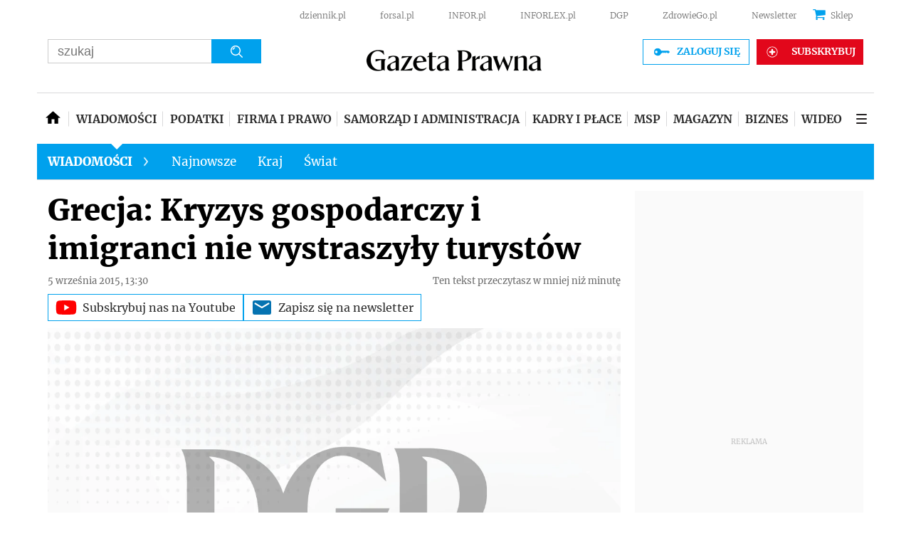

--- FILE ---
content_type: text/html; charset=utf-8
request_url: https://www.google.com/recaptcha/api2/aframe
body_size: 183
content:
<!DOCTYPE HTML><html><head><meta http-equiv="content-type" content="text/html; charset=UTF-8"></head><body><script nonce="1FRRrZUcDbC8Rfqr22-Ibg">/** Anti-fraud and anti-abuse applications only. See google.com/recaptcha */ try{var clients={'sodar':'https://pagead2.googlesyndication.com/pagead/sodar?'};window.addEventListener("message",function(a){try{if(a.source===window.parent){var b=JSON.parse(a.data);var c=clients[b['id']];if(c){var d=document.createElement('img');d.src=c+b['params']+'&rc='+(localStorage.getItem("rc::a")?sessionStorage.getItem("rc::b"):"");window.document.body.appendChild(d);sessionStorage.setItem("rc::e",parseInt(sessionStorage.getItem("rc::e")||0)+1);localStorage.setItem("rc::h",'1769545824880');}}}catch(b){}});window.parent.postMessage("_grecaptcha_ready", "*");}catch(b){}</script></body></html>

--- FILE ---
content_type: application/javascript; charset=utf-8
request_url: https://fundingchoicesmessages.google.com/f/AGSKWxVvAFK-Td7AQOgeIUDIfs6ky5WF4RjxW75ZMaUd4gRH-4-YsN3clWKGIqewp0C9WSmi-hoHw2NC7tGJ4NJHWzIpuIv7WgcaeGiCsxP4LrMSiUdx-wcW5Vxr9bKVtC2rWG7WL8nYuWmwpKNxM4KBZeihZsotKOHk3VFE7J1v8GRlrOQbOf9OLxdm7FEo/_/pauseadextension./adsinteractive-/160x600partner..info/ads-/adv3.
body_size: -1286
content:
window['70167589-ff03-40b7-b58c-2c94eb8b4808'] = true;

--- FILE ---
content_type: text/plain; charset=UTF-8
request_url: https://at.teads.tv/fpc?analytics_tag_id=PUB_5576&tfpvi=&gdpr_status=22&gdpr_reason=220&gdpr_consent=&ccpa_consent=1---&shared_ids=&sv=d656f4a&
body_size: 56
content:
YmVmNGY5Y2YtZGZjMi00MjI1LTk4NmItOThmMzU3NzE4N2M0Iy0xLTY=

--- FILE ---
content_type: application/javascript; charset=utf-8
request_url: https://fundingchoicesmessages.google.com/f/AGSKWxXNTH-N1xinIxdvEoyI2qUZmwCsQBhRD4P-Mcc9uBgUUaY2_JoxxYK548wFOGxNebRho6fjDYAeUatvUBdtCFmvqDpXMOAeLTKgh-RVsyE01syExDIociTjsJMx_dyXTZ4OdrdruQ==?fccs=W251bGwsbnVsbCxudWxsLG51bGwsbnVsbCxudWxsLFsxNzY5NTQ1ODI0LDk3NDAwMDAwMF0sbnVsbCxudWxsLG51bGwsW251bGwsWzcsMTAsNl0sbnVsbCxudWxsLG51bGwsbnVsbCxudWxsLG51bGwsbnVsbCxudWxsLG51bGwsM10sImh0dHBzOi8vd3d3LmdhemV0YXByYXduYS5wbC93aWFkb21vc2NpL2FydHlrdWx5Lzg5MjMxNSxncmVjamEta3J5enlzLWdvc3BvZGFyY3p5LWktaW1pZ3JhbmNpLW5pZS13eXN0cmFzenlseS10dXJ5c3Rvdy5odG1sIixudWxsLFtbOCwiazYxUEJqbWs2TzAiXSxbOSwiZW4tVVMiXSxbMTYsIlsxLDEsMV0iXSxbMTksIjIiXSxbMjQsIiJdLFsyOSwiZmFsc2UiXV1d
body_size: 147
content:
if (typeof __googlefc.fcKernelManager.run === 'function') {"use strict";this.default_ContributorServingResponseClientJs=this.default_ContributorServingResponseClientJs||{};(function(_){var window=this;
try{
var qp=function(a){this.A=_.t(a)};_.u(qp,_.J);var rp=function(a){this.A=_.t(a)};_.u(rp,_.J);rp.prototype.getWhitelistStatus=function(){return _.F(this,2)};var sp=function(a){this.A=_.t(a)};_.u(sp,_.J);var tp=_.ed(sp),up=function(a,b,c){this.B=a;this.j=_.A(b,qp,1);this.l=_.A(b,_.Pk,3);this.F=_.A(b,rp,4);a=this.B.location.hostname;this.D=_.Fg(this.j,2)&&_.O(this.j,2)!==""?_.O(this.j,2):a;a=new _.Qg(_.Qk(this.l));this.C=new _.dh(_.q.document,this.D,a);this.console=null;this.o=new _.mp(this.B,c,a)};
up.prototype.run=function(){if(_.O(this.j,3)){var a=this.C,b=_.O(this.j,3),c=_.fh(a),d=new _.Wg;b=_.hg(d,1,b);c=_.C(c,1,b);_.jh(a,c)}else _.gh(this.C,"FCNEC");_.op(this.o,_.A(this.l,_.De,1),this.l.getDefaultConsentRevocationText(),this.l.getDefaultConsentRevocationCloseText(),this.l.getDefaultConsentRevocationAttestationText(),this.D);_.pp(this.o,_.F(this.F,1),this.F.getWhitelistStatus());var e;a=(e=this.B.googlefc)==null?void 0:e.__executeManualDeployment;a!==void 0&&typeof a==="function"&&_.To(this.o.G,
"manualDeploymentApi")};var vp=function(){};vp.prototype.run=function(a,b,c){var d;return _.v(function(e){d=tp(b);(new up(a,d,c)).run();return e.return({})})};_.Tk(7,new vp);
}catch(e){_._DumpException(e)}
}).call(this,this.default_ContributorServingResponseClientJs);
// Google Inc.

//# sourceURL=/_/mss/boq-content-ads-contributor/_/js/k=boq-content-ads-contributor.ContributorServingResponseClientJs.en_US.k61PBjmk6O0.es5.O/d=1/exm=ad_blocking_detection_executable,kernel_loader,loader_js_executable,web_iab_us_states_signal_executable/ed=1/rs=AJlcJMztj-kAdg6DB63MlSG3pP52LjSptg/m=cookie_refresh_executable
__googlefc.fcKernelManager.run('\x5b\x5b\x5b7,\x22\x5b\x5bnull,\\\x22gazetaprawna.pl\\\x22,\\\x22AKsRol8eIph-DAALXybXhx1yq8KBq75COemxk2VZ4T4sFxpdVaU2rYNbz65M0c1YDCz89KpxKYn7GmlEYb56LL__fAkMSdTC5f04F0MiDi5SG3PKpKcJ4FtKDapjMYgO7iQ3Pj3seZlBbRkCc-VFkGpF-Wi4VR3Qdg\\\\u003d\\\\u003d\\\x22\x5d,null,\x5b\x5bnull,null,null,\\\x22https:\/\/fundingchoicesmessages.google.com\/f\/AGSKWxU2TpIosWYw9X6wjOSCRc2XoRC_uoViuFWCjBwoloITkLXInhWrAbGTtQ9cKytv7mfUP8I4Os4uipZ2xpuY-Cm6eZ7lk548m5dduTLwZ-dSjQZRATs43Kski5y_0eJ6M90t8c_yaA\\\\u003d\\\\u003d\\\x22\x5d,null,null,\x5bnull,null,null,\\\x22https:\/\/fundingchoicesmessages.google.com\/el\/AGSKWxXZ3UmFlrhcFHRw-Vy5PB2iXhdmGf-QEdrLV4m1P57KVl4TyOSqNNq2J5uEUNawElUv5NfTe4SKByd1Ik9VMA5OfP6Jt4FUYPI3zli-cLUp7itl8VLXz3kucAUE-2_rf1ZOiWCG8w\\\\u003d\\\\u003d\\\x22\x5d,null,\x5bnull,\x5b7,10,6\x5d,null,null,null,null,null,null,null,null,null,3\x5d\x5d,\x5b2,1\x5d\x5d\x22\x5d\x5d,\x5bnull,null,null,\x22https:\/\/fundingchoicesmessages.google.com\/f\/AGSKWxVL8boo7ycICNDSWcIOsb-LMfutTpQ8d9HxD_86Rxobb9CKpzCECBh5dDHHXmeQj5M_AmcWEvJUWwhLPpiv6LHzGBL-Mow2M17qFzNwkdYBsB4rJj_6NDZop8S3nVUoKHrNpBy6pA\\u003d\\u003d\x22\x5d\x5d');}